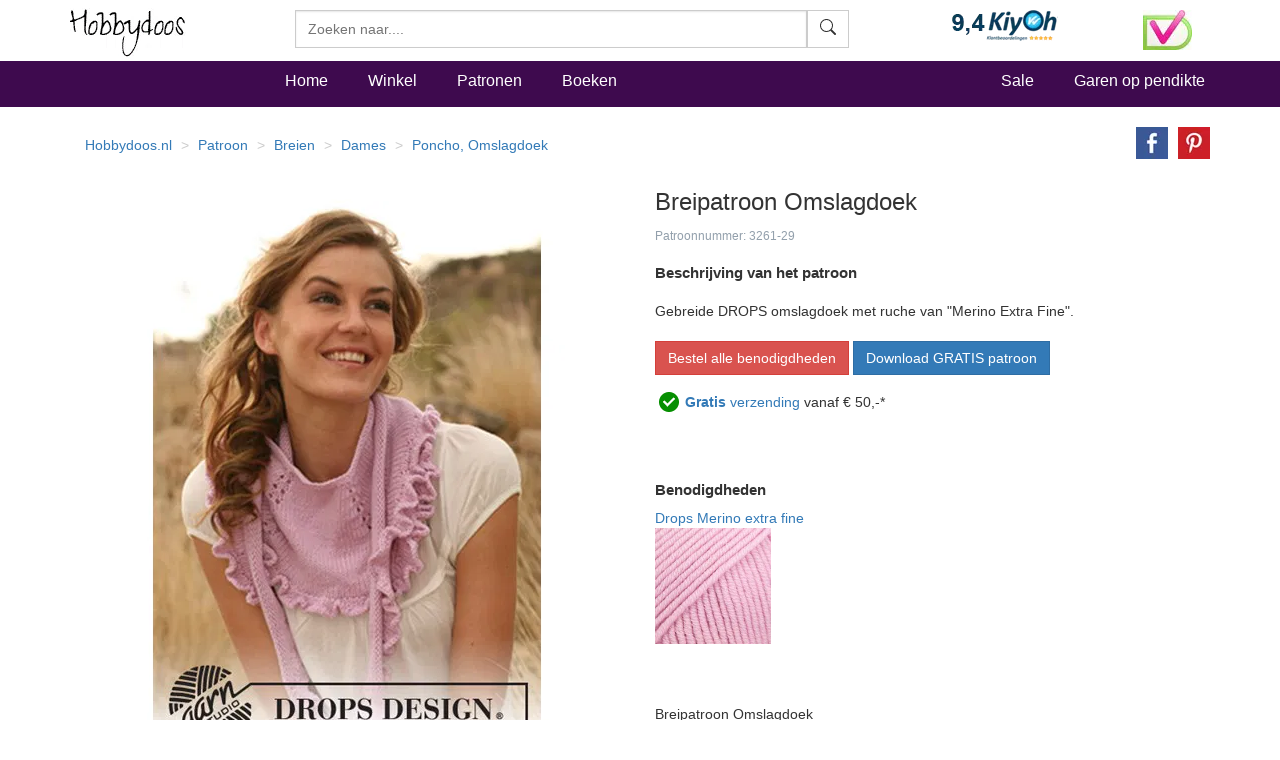

--- FILE ---
content_type: text/html
request_url: https://www.hobbydoos.nl/patroon/3261/omslagdoek
body_size: 13348
content:

<!DOCTYPE html>
<html lang="nl">
<head>
<link rel="preload" href="/fonts/glyphicons-halflings-regular.woff2" as="font" type="font/woff2" crossorigin="anonymous" />
<link rel="dns-prefetch" href="https://cdn6.hobbydoos.nl"><link rel="preconnect" href="https://cdn6.hobbydoos.nl" />
<meta charset="UTF-8">
<meta http-equiv="X-UA-Compatible" content="IE=edge"> 
<meta name="viewport" content="width=device-width, initial-scale=1">
<!-- Google Tag Manager -->
<script>(function(w,d,s,l,i){w[l]=w[l]||[];w[l].push({'gtm.start':
new Date().getTime(),event:'gtm.js'});var f=d.getElementsByTagName(s)[0],
j=d.createElement(s),dl=l!='dataLayer'?'&l='+l:'';j.async=true;j.src=
'https://www.googletagmanager.com/gtm.js?id='+i+dl;f.parentNode.insertBefore(j,f);
})(window,document,'script','dataLayer','GTM-5K22WF7');</script>
<!-- End Google Tag Manager -->
<style>
   .searchform{width:100% !important}.zoekveld{width:100%}.easy-autocomplete{position:relative;width:100% !important}.easy-autocomplete input{border-color:#ccc;border-style:solid;border-width:1px;box-shadow:0 1px 2px rgba(0,0,0,.1) inset;color:#555;float:none;padding:6px 12px;height:3.8rem;width:100%}.easy-autocomplete-container{left:0;position:absolute;width:100%;z-index:2}.easy-autocomplete-container ul{background:none repeat scroll 0 0 #fff;border-top:1px dotted #ccc;display:none;margin-top:0;padding-bottom:0;padding-left:0;position:relative;top:-1px}.easy-autocomplete{}html{font-family:sans-serif;-webkit-text-size-adjust:100%;-ms-text-size-adjust:100%}body{margin:0}nav,section{display:block}a{background-color:transparent}b,strong{font-weight:700}h1{margin:.67em 0;font-size:2em}small{font-size:80%}img{border:0}hr{height:0;-webkit-box-sizing:content-box;-moz-box-sizing:content-box;box-sizing:content-box}button,input{margin:0;font:inherit;color:inherit}button{overflow:visible}button{text-transform:none}button{-webkit-appearance:button}button::-moz-focus-inner,input::-moz-focus-inner{padding:0;border:0}input{line-height:normal}@font-face{font-family:'Glyphicons Halflings';src:url(https://www.hobbydoos.nl/fonts/glyphicons-halflings-regular.eot?);src:url(https://www.hobbydoos.nl/fonts/glyphicons-halflings-regular.eot?#iefix) format('embedded-opentype'),url(https://www.hobbydoos.nl/fonts/glyphicons-halflings-regular.woff2) format('woff2'),url(https://www.hobbydoos.nl/fonts/glyphicons-halflings-regular.woff) format('woff'),url(https://www.hobbydoos.nl/fonts/glyphicons-halflings-regular.ttf) format('truetype'),url(https://www.hobbydoos.nl/fonts/glyphicons-halflings-regular.svg#glyphicons_halflingsregular) format('svg')}.glyphicon{position:relative;top:1px;display:inline-block;font-family:'Glyphicons Halflings';font-style:normal;font-weight:400;line-height:1;-webkit-font-smoothing:antialiased;-moz-osx-font-smoothing:grayscale}.glyphicon-search:before{content:""}*{-webkit-box-sizing:border-box;-moz-box-sizing:border-box;box-sizing:border-box}:after,:before{-webkit-box-sizing:border-box;-moz-box-sizing:border-box;box-sizing:border-box}html{font-size:10px}body{font-family:"Helvetica Neue",Helvetica,Arial,sans-serif;font-size:14px;line-height:1.42857143;color:#333;background-color:#fff}button,input{font-family:inherit;font-size:inherit;line-height:inherit}a{color:#337ab7;text-decoration:none}img{vertical-align:middle}.img-responsive{display:block;max-width:100%;height:auto}hr{margin-top:20px;margin-bottom:20px;border:0;border-top:1px solid #eee}h1,h4,h5{font-family:inherit;font-weight:500;line-height:1.1;color:inherit}h1{margin-top:20px;margin-bottom:10px}h4,h5{margin-top:10px;margin-bottom:10px}h1{font-size:36px}h4{font-size:18px}h5{font-size:14px}p{margin:0 0 10px}small{font-size:85%}.text-right{text-align:right}.text-center{text-align:center}ol,ul{margin-top:0;margin-bottom:10px}.list-unstyled{padding-left:0;list-style:none}.list-inline{padding-left:0;margin-left:-5px;list-style:none}.list-inline>li{display:inline-block;padding-right:5px;padding-left:5px}.container{padding-right:15px;padding-left:15px;margin-right:auto;margin-left:auto}@media (min-width:768px){.container{width:750px}}@media (min-width:992px){.container{width:970px}}@media (min-width:1200px){.container{width:1170px}}.container-fluid{padding-right:15px;padding-left:15px;margin-right:auto;margin-left:auto}.row{margin-right:-15px;margin-left:-15px}.col-lg-3,.col-md-4,.col-md-8,.col-sm-10,.col-sm-2,.col-sm-3,.col-sm-4,.col-sm-6,.col-sm-7,.col-xs-12,.col-xs-4,.col-xs-5,.col-xs-6,.col-xs-7,.col-xs-8{position:relative;min-height:1px;padding-right:15px;padding-left:15px}.col-xs-12,.col-xs-4,.col-xs-5,.col-xs-6,.col-xs-7,.col-xs-8{float:left}.col-xs-12{width:100%}.col-xs-8{width:66.66666667%}.col-xs-7{width:58.33333333%}.col-xs-6{width:50%}.col-xs-5{width:41.66666667%}.col-xs-4{width:33.33333333%}@media (min-width:768px){.col-sm-10,.col-sm-2,.col-sm-3,.col-sm-4,.col-sm-6,.col-sm-7{float:left}.col-sm-10{width:83.33333333%}.col-sm-7{width:58.33333333%}.col-sm-6{width:50%}.col-sm-4{width:33.33333333%}.col-sm-3{width:25%}.col-sm-2{width:16.66666667%}.col-sm-pull-3{right:25%}.col-sm-push-7{left:58.33333333%}}@media (min-width:992px){.col-md-4,.col-md-8{float:left}.col-md-8{width:66.66666667%}.col-md-4{width:33.33333333%}}@media (min-width:1200px){.col-lg-3{float:left}.col-lg-3{width:25%}}label{display:inline-block;max-width:100%;margin-bottom:5px;font-weight:700}.btn{display:inline-block;padding:6px 12px;margin-bottom:0;font-size:14px;font-weight:400;line-height:1.42857143;text-align:center;white-space:nowrap;vertical-align:middle;-ms-touch-action:manipulation;touch-action:manipulation;background-image:none;border:1px solid transparent;border-radius:4px}.btn-default{color:#333;background-color:#fff;border-color:#ccc}.btn-primary{color:#fff;background-color:#337ab7;border-color:#2e6da4}.btn-danger{color:#fff;background-color:#d9534f;border-color:#d43f3a}.input-group{position:relative;display:table;border-collapse:separate}.input-group-btn{display:table-cell}.input-group-btn:not(:first-child):not(:last-child){border-radius:0}.input-group-btn{width:1%;white-space:nowrap;vertical-align:middle}.input-group-btn{position:relative;font-size:0;white-space:nowrap}.input-group-btn>.btn{position:relative}.nav{padding-left:0;margin-bottom:0;list-style:none}.nav>li{position:relative;display:block}.nav>li>a{position:relative;display:block;padding:10px 15px}.navbar{position:relative;min-height:50px;margin-bottom:20px;border:1px solid transparent}@media (min-width:768px){.navbar{border-radius:4px}}.navbar-fixed-top{position:fixed;right:0;left:0;z-index:1030}@media (min-width:768px){.navbar-fixed-top{border-radius:0}}.navbar-fixed-top{top:0;border-width:0 0 1px}.navbar-nav{margin:7.5px -15px}.navbar-nav>li>a{padding-top:10px;padding-bottom:10px;line-height:20px}@media (min-width:768px){.navbar-nav{float:left;margin:0}.navbar-nav>li{float:left}.navbar-nav>li>a{padding-top:15px;padding-bottom:15px}}.navbar-form{padding:10px 15px;margin-top:8px;margin-right:-15px;margin-bottom:8px;margin-left:-15px;border-top:1px solid transparent;border-bottom:1px solid transparent;-webkit-box-shadow:inset 0 1px 0 rgba(255,255,255,.1),0 1px 0 rgba(255,255,255,.1);box-shadow:inset 0 1px 0 rgba(255,255,255,.1),0 1px 0 rgba(255,255,255,.1)}@media (min-width:768px){.navbar-form .input-group{display:inline-table;vertical-align:middle}.navbar-form .input-group .input-group-btn{width:auto}}@media (min-width:768px){.navbar-form{width:auto;padding-top:0;padding-bottom:0;margin-right:0;margin-left:0;border:0;-webkit-box-shadow:none;box-shadow:none}}@media (min-width:768px){.navbar-right{float:right!important;margin-right:-15px}}.breadcrumb{padding:8px 15px;margin-bottom:20px;list-style:none;background-color:#f5f5f5;border-radius:4px}.breadcrumb>li{display:inline-block}.breadcrumb>li+li:before{padding:0 5px;color:#ccc;content:"/ "}.panel{margin-bottom:20px;background-color:#fff;border:1px solid transparent;border-radius:4px;-webkit-box-shadow:0 1px 1px rgba(0,0,0,.05);box-shadow:0 1px 1px rgba(0,0,0,.05)}.panel-body{padding:15px}.panel-heading{padding:10px 15px;border-bottom:1px solid transparent;border-top-left-radius:3px;border-top-right-radius:3px}.panel-default{border-color:#ddd}.panel-default>.panel-heading{color:#333;background-color:#f5f5f5;border-color:#ddd}.container-fluid:after,.container-fluid:before,.container:after,.container:before,.nav:after,.nav:before,.navbar:after,.navbar:before,.panel-body:after,.panel-body:before,.row:after,.row:before{display:table;content:" "}.container-fluid:after,.container:after,.nav:after,.navbar:after,.panel-body:after,.row:after{clear:both}.center-block{display:block;margin-right:auto;margin-left:auto}.pull-right{float:right!important}@-ms-viewport{width:device-width}@media (max-width:767px){.hidden-xs{display:none!important}}@media (min-width:768px) and (max-width:991px){.hidden-sm{display:none!important}}@media (min-width:992px) and (max-width:1199px){.hidden-md{display:none!important}}.searchfield{border-radius:0;height:3.8rem}.btn{border-radius:0}@media (max-width:767px){.navbar-fixed-top{position:relative;top:auto}body{margin:0}}@media (min-width:767px){.searchform{margin-top:10px}body{padding-top:50px}}.stayhorizontal li{float:left}.navbar-custom{margin-top:5px;background-color:#3e0a4e;color:#000;border-radius:0}.navbar-custom .navbar-nav>li>a{padding-left:20px;padding-right:20px;font-style:normal;font-weight:500;color:#fff;font-size:16px}.navbar-custom .navbar-nav>.active>a{color:#fff;background-color:transparent}.hdHeader{background-color:#fff;border-color:#e7e7e7}.hdHeader .brand{font-family:Zeyada,cursive;font-size:40px;color:#000;text-decoration:none}.hdCart{padding-top:10px}.hdHeader .hdCart a{font-style:normal;font-weight:500;color:#000;font-size:16px}h1{font-size:24px}.visuallyhidden{border:0;clip:rect(0 0 0 0);height:1px;margin:-1px;overflow:hidden;padding:0;position:absolute;width:1px}.footer a{color:#fff}.footer{margin-top:10px;margin-bottom:10px}.social-media li.facebook{background:url(/images/button/hd-facebook.png) no-repeat;height:20px}.social-media li.twitter{background:url(/images/button/hd-twitter.png) no-repeat;height:20px}.social-media li.pinterest{background:url(/images/button/hd-pinterest.png) no-repeat;height:20px}.social-media li a{padding:0 0 0 40px}.social-media li{margin-bottom:10PX}.footer .blacklinks a{color:#000}@charset "UTF-8";.breadHD{background-color:#fff}.dotted{border:1px dashed #e1e1e1;padding:2px;margin-bottom:5px;height:440px;overflow:hidden}.dotted .artimage{height:320px;background:url(https://cdn6.hobbydoos.nl/loader.gif) no-repeat}.prijs{padding:5px;font-weight:700;font-size:1.6rem}.omschrijving{height:55px;padding:5px;overflow:hidden;text-decoration:none}.breadHD{height:20px}.breadcrumb>li+li:before{color:#ccc;content:"> ";padding:0 5px}.noradiusHD{border-radius:0}.footer a{color:#fff}.footer{margin-top:10px;margin-bottom:10px}.social-media li.facebook{background:url('/images/button/hd-facebook.png') no-repeat 0 0;height:20px}.social-media li.twitter{background:url('/images/button/hd-twitter.png') no-repeat 0 0;height:20px}.social-media li.pinterest{background:url('/images/button/hd-pinterest.png') no-repeat 0 0;height:20px}.social-media li a{padding:0 0 0 40px}.social-media li{margin-bottom:10PX}.footer .blacklinks a{color:#000}.breadHD{background-color:#fff;height:20px}.breadcrumb>li+li:before{color:#ccc;content:"> ";padding:0 5px}.layer{clear:both;width:100%;height:auto;padding:10px;display:block}.layer>section{clear:both;width:100%;height:auto;margin:0 auto;display:block}.third{width:100px;margin:0 4px 0 0;display:inline-block}.plan-tier{background:#fff;vertical-align:baseline;border-radius:3px;-moz-border-radius:3px;overflow:hidden}.lift{position:relative}.plan-tier h4{padding:18px 0 15px;margin:0 0 30px;background:#c794c8;color:#fff;text-align:center}.plan-tier h5{text-align:center}.mbutton{font-weight:bold;padding:18px 0 15px;margin:0 0 30px;background:#ff6a00;color:#fff;text-align:center;-moz-border-radius:15px;-webkit-border-radius:15px}.plan-tier .plan-price{font-size:large;font-weight:300}.plan-tier .early-adopter-price{color:#0091e5}p:first-of-type{margin-top:0}small{color:rgba(39,65,90,.5);font-size:1em;line-height:1.5em}.layer{padding-top:0;padding-bottom:0}ul.share-buttons{list-style:none;padding:0}ul.share-buttons li{display:inline}ul.share-buttons img{width:32px;margin-left:10px}.kenmerken ul{list-style:none;padding-left:0}.patroontekst{margin-top:20px;margin-bottom:20px}.buttonrij{margin-bottom:10px}.gratisverzending{display:none;width:60%}.margintop40{margin-top:40px}.margintop20{margin-top:20px}@font-face{font-family:'Zeyada';font-style:normal;font-weight:400;font-display:swap;src:url(https://fonts.gstatic.com/s/zeyada/v10/11hAGpPTxVPUbgZzM2yp.ttf) format('truetype')}
</style>
<title>Breipatroon Omslagdoek</title><meta name="description" content="Gebreide DROPS omslagdoek met ruche van Merino Extra Fine." /><link href="https://www.hobbydoos.nl/patroon/3261/omslagdoek" rel="canonical" /><meta property="og:url" content="https://www.hobbydoos.nl/patroon/3261/omslagdoek"/><meta property="og:image" content="https://cdn6.hobbydoos.nl/images/patroon/1/1021/637655696524365234.jpg"/><meta property="og:title" content="Breipatroon Omslagdoek"/><meta property="og:description" content="Gebreide DROPS omslagdoek met ruche van Merino Extra Fine. "/><meta property="fb:app_id" content="769226466591626"/><meta property="og:site_name" content="Hobbydoos.nl"/></head><body>
<!-- Google Tag Manager (noscript) -->
<noscript><iframe src="https://www.googletagmanager.com/ns.html?id=GTM-5K22WF7"
height="0" width="0" style="display:none;visibility:hidden"></iframe></noscript>
<!-- End Google Tag Manager (noscript) -->
<nav class="navbar navbar-fixed-top hdHeader" >
    <div class="container">
  <div class="row">
    <div class="col-sm-2 col-xs-6">
     <a rel="home" href="https://www.hobbydoos.nl"><img class="img-responsive" src="https://cdn6.hobbydoos.nl/images/hobbydooslogo.gif?height=90&width=116" width="116" height="60" alt="Hobbydoos" /></a>
    </div>
    <div class="col-sm-3 col-sm-push-7 col-xs-6 hdCart">
<div class="row"><div class="col-xs-8"><img src="https://cdn6.hobbydoos.nl/images/kiyoh1.png?width=110&height=40" class="img-responsive" width="110" height="40" alt="Kiyoh"/></div><div class="col-xs-4"><img src="https://cdn6.hobbydoos.nl/images/wsk_pt2_groot.jpg?width=49&height=40" class="img-responsive" width="49" height="40" alt="Klantenservice"/></div></div>
     </div>
     <div class="col-sm-7 col-sm-pull-3 col-xs-12">
     <form class="navbar-form collapsed navbar-right searchform"  action="/winkel/search_new.asp" method="post" >
       <div class="input-group zoekveld" role="search">
        <div class="easy-autocomplete eac-square eac-description"><input id="provider-remote" placeholder="Zoeken naar...." name="search" autocomplete="off"><div class="easy-autocomplete-container" id="eac-container-example-heroes"><ul style="display: none;"></ul></div></div>
        <div class="input-group-btn">
          <button class="btn btn-default searchfield" type="submit" name="zoeken" value="zoeken"><svg xmlns="http://www.w3.org/2000/svg" width="16" height="16" fill="currentColor" class="bi bi-search" viewBox="0 0 16 16">
  <path d="M11.742 10.344a6.5 6.5 0 1 0-1.397 1.398h-.001c.03.04.062.078.098.115l3.85 3.85a1 1 0 0 0 1.415-1.414l-3.85-3.85a1.007 1.007 0 0 0-.115-.1zM12 6.5a5.5 5.5 0 1 1-11 0 5.5 5.5 0 0 1 11 0z"/>
</svg></button>
        </div>
	  <label for="srch-term" class="visuallyhidden">Zoeken</label>
       </div>
      </form>
     </div>
   </div>
  </div>
</nav>
<nav class="navbar navbar-custom">
 <div class="container">
  <div class="row">
   <div class="col-sm-2 hidden-xs  hidden-md"></div>
    <div class="col-xs-12 col-sm-10">
       <ul class="nav navbar-nav stayhorizontal" >
          <li class="active hidden-xs" ><a href="/">Home</a></li>
          <li><a href="/winkel/">Winkel</a></li>
          <li><a href="/patroon/">Patronen</a></li>
          <li><a href="/boeken/">Boeken</a></li>
       </ul>
       <ul class="nav navbar-nav navbar-right hidden-xs hidden-sm">
        <li><a href="/sale">Sale</a></li>
        <li><a href="/winkel/garengroep/selectie.asp">Garen op pendikte</a></li>

       </ul>
     </div>
   </div>
 </div>
       
</nav>
<div class="container">
 <div class="row">
<div class="col-xs-12"><div class="row"><div class="col-xs-12 col-sm-10"><ol itemscope itemtype="https://schema.org/BreadcrumbList" class="breadcrumb breadHD"><li><a href="https://www.hobbydoos.nl">Hobbydoos.nl</a></li><li itemprop="itemListElement" itemscope  itemtype="https://schema.org/ListItem"><a itemtype="http://schema.org/Thing" itemid="https://www.hobbydoos.nl/patroon/" itemprop="item"  href="https://www.hobbydoos.nl/patroon/"><span itemprop="name">Patroon</span></a><meta itemprop="position" content="1" /></li><li itemprop="itemListElement" itemscope  itemtype="https://schema.org/ListItem"  class="hidden-xs" ><a itemscope itemtype="https://schema.org/WebPage" itemid="https://www.hobbydoos.nl/patroon/techniek/1002/breien" itemprop="item" href="https://www.hobbydoos.nl/patroon/techniek/1002/breien"><span itemprop="name">Breien</span></a><meta itemprop="position" content="2" /></li><li itemprop="itemListElement" itemscope  itemtype="https://schema.org/ListItem"  class="hidden-xs" ><a itemscope itemtype="https://schema.org/WebPage" itemid="https://www.hobbydoos.nl/patroon/doelgroep/1012/dames" itemprop="item" href="https://www.hobbydoos.nl/patroon/doelgroep/1012/dames"><span itemprop="name">Dames</span></a><meta itemprop="position" content="3" /></li><li itemprop="itemListElement" itemscope  itemtype="https://schema.org/ListItem"  class="hidden-xs" ><a itemscope itemtype="https://schema.org/WebPage" itemid="https://www.hobbydoos.nl/patroon/patroon/1069/poncho-omslagdoek" itemprop="item" href="https://www.hobbydoos.nl/patroon/patroon/1069/poncho-omslagdoek"><span itemprop="name">Poncho, Omslagdoek</span></a><meta itemprop="position" content="4" /></li></ol></div><div class="col-xs-12 col-sm-2"><div class="row"><div class="col-xs-12 text-right"><ul class="share-buttons"><li><a href="https://www.facebook.com/sharer/sharer.php?u=https://www.hobbydoos.nl/patroon/3261/omslagdoek&amp;t=" title="Breipatroon+Omslagdoek" target="_blank" onclick="window.open('https://www.facebook.com/sharer/sharer.php?u=' + encodeURIComponent(document.URL) + '&amp;t=' + encodeURIComponent(document.URL)); return false;"><img alt="Share op Facebook" src="https://cdn6.hobbydoos.nl/images/facebook.png?width=32&height=32" width="32" height="32"></a></li><li><a href="https://pinterest.com/pin/create/button/?url=https://www.hobbydoos.nl/patroon/3261/omslagdoek&amp;description=&amp;media=https://cdn6.hobbydoos.nl/images/patroon/1/1021/637655696524365234.jpg" target="_blank" title="Pin it"><img alt="Pin it" src="https://cdn6.hobbydoos.nl/images/pinterest.png?width=32&height=32" width="32" height="32"></a></li></ul></div></div></div></div><div class="row"><div class="col-xs-12 col-sm-6 text-center"><div class="col-xs-12" style="margin-bottom:20px;"><a href="https://cdn6.hobbydoos.nl/images/patroon/1/1021/637655696524365234.jpg" data-caption="Omslagdoek" data-fancybox="gallery"  rel="nofollow"><img class="img-responsive center-block"  src="https://cdn6.hobbydoos.nl/images/patroon/1/1021/637655696524365234.jpg?width=525&height=600"  alt="Breipatroon Omslagdoek" /></a></div><div class="col-xs-4 col-md-3"><a href="https://cdn6.hobbydoos.nl/images/patroon/1/7533/637655696524433594.jpg" data-caption="Omslagdoek" data-fancybox="gallery"  rel="nofollow"><img  src="https://cdn6.hobbydoos.nl/images/patroon/1/7533/637655696524433594.jpg?width=100&height=150" width="100" height="150" alt="Breipatroon Omslagdoek van andere kant" /><br />vergroten</a></div></div><div class="col-xs-12 col-sm-6"><h1>Breipatroon Omslagdoek</h1><small>Patroonnummer: 3261-29</small><h2>Beschrijving van het patroon</h2><div class="patroontekst"><div class="patroontitle">Gebreide DROPS omslagdoek met ruche van &quot;Merino Extra Fine&quot;. </div></div><div class="buttonsrij"><a href="/winkel/patroonmaak.aspx?hbpatroonid=3261" class="btn btn-danger btn-normal buttonrij">Bestel alle benodigdheden</a><a class="btn btn-primary btn-normal buttonrij" target="_blank" href="http://www.garnstudio.com/pattern.php?id=4936&cid=7&sid=503">Download GRATIS patroon</a> <br /></div><img src="https://cdn6.hobbydoos.nl/images/vinkje.png" width="30" height="37" alt="Gratis Verzending"><a href="#gratisverzending" data-fancybox="gratisverzending"><b>Gratis</b> verzending</a> vanaf &euro; 50,-*<div id="gratisverzending" class="gratisverzending"><p>Gratis verzending vanaf &euro; 50,-</p><p>De verzending is gratis voor bestellingen vanaf 50.- verzonden aan een Nederlands of Belgisch adres. </p></div><br/><br/><div class="margintop40"><h2>Benodigdheden</h2><div><a class=bluelink href="/winkel/producten/merino-extra-fine-01-naturel.asp">Drops Merino extra fine</a><div class="row"><div class="col-xs-4 col-md-3"><img class="img-responsive" title="DROPS Merino extra fine 16 licht roze" alt="DROPS Merino extra fine 16 licht roze" src="https://cdn6.hobbydoos.nl/images/bestellen/12235.jpg?height=200&width=200" height="200" width="200" /></div></div></div></div><div class="margintop20"></div><div class="kenmerken"><ul></ul><br /><br />Breipatroon Omslagdoek</div></div><div class="col-xs-12 col-sm-6 pull-right margintop20"><section class="layer plans"><section>  <section class="third lift plan-tier" onclick="btnclick(3261,0);"><h4>Garen</h4><h5><span class="plan-price">&euro; 9</span></h5><p class="early-adopter-price">Indicatie Garenprijs**</p><div class="mbutton">Kies</div><br></section></section></section></div><div class="row"><div class="col-xs-12"><strong>Advies</strong> : Wij adviseren garens te bestellen voor 1 maat groter. Breiwerk is nooit op de millimeter nauwkeurig door verschil in breien per persoon. Het versturen van een bolletje wol is door het pakkettarief relatief duur en bij het verschil in verfbad kan kleurverschil in het werkstuk ontstaan.<br/> <strong>Garenprijs**</strong> : Omdat we met diverse kortingen werken hebben we onze prijzen afgerond naar hele euro's. Zie de winkelwagen voor de definitieve prijs.<br/><br/></div></div><div></div><h2>Gerelateerde producten</h2><div class="row"><div class="col-xs-6 col-sm-4 col-lg-3"><div class="dotted"><div class="artimage text-center"><a href="/patroon/11303/omslagdoek-in-ribbelsteek"><img class="img-responsive lazyload" data-src="https://cdn6.hobbydoos.nl/images/patroon/1/5066/637655701831552734.jpg?height=300&width=220" width="220" height="300" alt="Omslagdoek in ribbelsteek"></a></div><div class="omschrijving"><a href="/patroon/11303/omslagdoek-in-ribbelsteek">Omslagdoek in ribbelsteek</a></div><div class="prijs"><div class="row"><div class="col-xs-7"></div><div class="col-xs-5"><a href="/patroon/11303/omslagdoek-in-ribbelsteek" class="btn btn-default pull-right noradiusHD">Meer info</a></div></div></div></div></div><div class="col-xs-6 col-sm-4 col-lg-3"><div class="dotted"><div class="artimage text-center"><a href="/patroon/3758/sjaal-en-muts"><img class="img-responsive lazyload" data-src="https://cdn6.hobbydoos.nl/images/patroon/1/4327/637655696974785156.jpg?height=300&width=220" width="220" height="300" alt="Sjaal en muts"></a></div><div class="omschrijving"><a href="/patroon/3758/sjaal-en-muts">Sjaal en muts</a></div><div class="prijs"><div class="row"><div class="col-xs-7"></div><div class="col-xs-5"><a href="/patroon/3758/sjaal-en-muts" class="btn btn-default pull-right noradiusHD">Meer info</a></div></div></div></div></div><div class="col-xs-6 col-sm-4 col-lg-3"><div class="dotted"><div class="artimage text-center"><a href="/patroon/33652/poncho-met-v-hals"><img class="img-responsive lazyload" data-src="https://cdn6.hobbydoos.nl/images/patroon/1/3313/638944102754834969.jpg?height=300&width=220" width="220" height="300" alt="Poncho met V-hals"></a></div><div class="omschrijving"><a href="/patroon/33652/poncho-met-v-hals">Poncho met V-hals</a></div><div class="prijs"><div class="row"><div class="col-xs-7"></div><div class="col-xs-5"><a href="/patroon/33652/poncho-met-v-hals" class="btn btn-default pull-right noradiusHD">Meer info</a></div></div></div></div></div><div class="col-xs-6 col-sm-4 col-lg-3"><div class="dotted"><div class="artimage text-center"><a href="/patroon/32058/damesponcho-jenna-met-col"><img class="img-responsive lazyload" data-src="https://cdn6.hobbydoos.nl/images/patroon/1/7473/638657229199103022.jpg?height=300&width=220" width="220" height="300" alt="Damesponcho Jenna met col"></a></div><div class="omschrijving"><a href="/patroon/32058/damesponcho-jenna-met-col">Damesponcho Jenna met col</a></div><div class="prijs"><div class="row"><div class="col-xs-7"></div><div class="col-xs-5"><a href="/patroon/32058/damesponcho-jenna-met-col" class="btn btn-default pull-right noradiusHD">Meer info</a></div></div></div></div></div><div class="col-xs-6 col-sm-4 col-lg-3"><div class="dotted"><div class="artimage text-center"><a href="/patroon/33118/punt-sjaal-in-kantpatroon"><img class="img-responsive lazyload" data-src="https://cdn6.hobbydoos.nl/images/patroon/1/5799/638876516181955916.jpg?height=300&width=220" width="220" height="300" alt="Punt sjaal in kantpatroon"></a></div><div class="omschrijving"><a href="/patroon/33118/punt-sjaal-in-kantpatroon">Punt sjaal in kantpatroon</a></div><div class="prijs"><div class="row"><div class="col-xs-7"></div><div class="col-xs-5"><a href="/patroon/33118/punt-sjaal-in-kantpatroon" class="btn btn-default pull-right noradiusHD">Meer info</a></div></div></div></div></div><div class="col-xs-6 col-sm-4 col-lg-3"><div class="dotted"><div class="artimage text-center"><a href="/patroon/18834/omslagdoek"><img class="img-responsive lazyload" data-src="https://cdn6.hobbydoos.nl/images/patroon/1/3916/637655705212929687.jpg?height=300&width=220" width="220" height="300" alt="Omslagdoek"></a></div><div class="omschrijving"><a href="/patroon/18834/omslagdoek">Omslagdoek</a></div><div class="prijs"><div class="row"><div class="col-xs-7"></div><div class="col-xs-5"><a href="/patroon/18834/omslagdoek" class="btn btn-default pull-right noradiusHD">Meer info</a></div></div></div></div></div><div class="col-xs-6 col-sm-4 col-lg-3"><div class="dotted"><div class="artimage text-center"><a href="/patroon/33784/kanten-sjaal"><img class="img-responsive lazyload" data-src="https://cdn6.hobbydoos.nl/images/patroon/1/1685/638969765365296351.jpg?height=300&width=220" width="220" height="300" alt="Kanten sjaal"></a></div><div class="omschrijving"><a href="/patroon/33784/kanten-sjaal">Kanten sjaal</a></div><div class="prijs"><div class="row"><div class="col-xs-7"></div><div class="col-xs-5"><a href="/patroon/33784/kanten-sjaal" class="btn btn-default pull-right noradiusHD">Meer info</a></div></div></div></div></div><div class="col-xs-6 col-sm-4 col-lg-3"><div class="dotted"><div class="artimage text-center"><a href="/patroon/33086/schouderdoek-in-bobbelpatroon"><img class="img-responsive lazyload" data-src="https://cdn6.hobbydoos.nl/images/patroon/1/3565/638876515954099794.jpg?height=300&width=220" width="220" height="300" alt="Schouderdoek in bobbelpatroon"></a></div><div class="omschrijving"><a href="/patroon/33086/schouderdoek-in-bobbelpatroon">Schouderdoek in bobbelpatroon</a></div><div class="prijs"><div class="row"><div class="col-xs-7"></div><div class="col-xs-5"><a href="/patroon/33086/schouderdoek-in-bobbelpatroon" class="btn btn-default pull-right noradiusHD">Meer info</a></div></div></div></div></div><div class="col-xs-6 col-sm-4 col-lg-3"><div class="dotted"><div class="artimage text-center"><a href="/patroon/33788/rechte-wijde-poncho"><img class="img-responsive lazyload" data-src="https://cdn6.hobbydoos.nl/images/patroon/1/6171/638969780716067789.jpg?height=300&width=220" width="220" height="300" alt="Rechte wijde poncho"></a></div><div class="omschrijving"><a href="/patroon/33788/rechte-wijde-poncho">Rechte wijde poncho</a></div><div class="prijs"><div class="row"><div class="col-xs-7"></div><div class="col-xs-5"><a href="/patroon/33788/rechte-wijde-poncho" class="btn btn-default pull-right noradiusHD">Meer info</a></div></div></div></div></div><div class="col-xs-6 col-sm-4 col-lg-3"><div class="dotted"><div class="artimage text-center"><a href="/patroon/32966/rechte-omslagdoek"><img class="img-responsive lazyload" data-src="https://cdn6.hobbydoos.nl/images/patroon/1/3999/638845408311233902.jpg?height=300&width=220" width="220" height="300" alt="Rechte omslagdoek"></a></div><div class="omschrijving"><a href="/patroon/32966/rechte-omslagdoek">Rechte omslagdoek</a></div><div class="prijs"><div class="row"><div class="col-xs-7"></div><div class="col-xs-5"><a href="/patroon/32966/rechte-omslagdoek" class="btn btn-default pull-right noradiusHD">Meer info</a></div></div></div></div></div><div class="col-xs-6 col-sm-4 col-lg-3"><div class="dotted"><div class="artimage text-center"><a href="/patroon/18827/omslagdoek"><img class="img-responsive lazyload" data-src="https://cdn6.hobbydoos.nl/images/patroon/1/8455/637655705212128906.jpg?height=300&width=220" width="220" height="300" alt="Omslagdoek"></a></div><div class="omschrijving"><a href="/patroon/18827/omslagdoek">Omslagdoek</a></div><div class="prijs"><div class="row"><div class="col-xs-7"></div><div class="col-xs-5"><a href="/patroon/18827/omslagdoek" class="btn btn-default pull-right noradiusHD">Meer info</a></div></div></div></div></div><div class="col-xs-6 col-sm-4 col-lg-3"><div class="dotted"><div class="artimage text-center"><a href="/patroon/20504/dames-sjaal"><img class="img-responsive lazyload" data-src="https://cdn6.hobbydoos.nl/images/patroon/1/5420/637655705818925781.jpg?height=300&width=220" width="220" height="300" alt="Dames sjaal"></a></div><div class="omschrijving"><a href="/patroon/20504/dames-sjaal">Dames sjaal</a></div><div class="prijs"><div class="row"><div class="col-xs-7"></div><div class="col-xs-5"><a href="/patroon/20504/dames-sjaal" class="btn btn-default pull-right noradiusHD">Meer info</a></div></div></div></div></div><div class="col-xs-6 col-sm-4 col-lg-3"><div class="dotted"><div class="artimage text-center"><a href="/patroon/33063/omslagdoek-gillian"><img class="img-responsive lazyload" data-src="https://cdn6.hobbydoos.nl/images/patroon/1/9158/638876515796579386.jpg?height=300&width=220" width="220" height="300" alt="Omslagdoek Gillian"></a></div><div class="omschrijving"><a href="/patroon/33063/omslagdoek-gillian">Omslagdoek Gillian</a></div><div class="prijs"><div class="row"><div class="col-xs-7"></div><div class="col-xs-5"><a href="/patroon/33063/omslagdoek-gillian" class="btn btn-default pull-right noradiusHD">Meer info</a></div></div></div></div></div><div class="col-xs-6 col-sm-4 col-lg-3"><div class="dotted"><div class="artimage text-center"><a href="/patroon/13644/omslagdoek"><img class="img-responsive lazyload" data-src="https://cdn6.hobbydoos.nl/images/patroon/1/5766/637655702585869141.jpg?height=300&width=220" width="220" height="300" alt="Omslagdoek"></a></div><div class="omschrijving"><a href="/patroon/13644/omslagdoek">Omslagdoek</a></div><div class="prijs"><div class="row"><div class="col-xs-7"></div><div class="col-xs-5"><a href="/patroon/13644/omslagdoek" class="btn btn-default pull-right noradiusHD">Meer info</a></div></div></div></div></div><div class="col-xs-6 col-sm-4 col-lg-3"><div class="dotted"><div class="artimage text-center"><a href="/patroon/21987/stola"><img class="img-responsive lazyload" data-src="https://cdn6.hobbydoos.nl/images/patroon/1/1337/637655706783837891.jpg?height=300&width=220" width="220" height="300" alt="Stola"></a></div><div class="omschrijving"><a href="/patroon/21987/stola">Stola</a></div><div class="prijs"><div class="row"><div class="col-xs-7"></div><div class="col-xs-5"><a href="/patroon/21987/stola" class="btn btn-default pull-right noradiusHD">Meer info</a></div></div></div></div></div><div class="col-xs-6 col-sm-4 col-lg-3"><div class="dotted"><div class="artimage text-center"><a href="/patroon/31476/wijde-en-korte-trui"><img class="img-responsive lazyload" data-src="https://cdn6.hobbydoos.nl/images/patroon/1/9181/638563065231092346.jpg?height=300&width=220" width="220" height="300" alt="Wijde en korte trui"></a></div><div class="omschrijving"><a href="/patroon/31476/wijde-en-korte-trui">Wijde en korte trui</a></div><div class="prijs"><div class="row"><div class="col-xs-7"></div><div class="col-xs-5"><a href="/patroon/31476/wijde-en-korte-trui" class="btn btn-default pull-right noradiusHD">Meer info</a></div></div></div></div></div><div class="col-xs-6 col-sm-4 col-lg-3"><div class="dotted"><div class="artimage text-center"><a href="/patroon/33102/puncho-met-halssplit"><img class="img-responsive lazyload" data-src="https://cdn6.hobbydoos.nl/images/patroon/1/4294/638876516070105595.jpg?height=300&width=220" width="220" height="300" alt="Puncho met halssplit"></a></div><div class="omschrijving"><a href="/patroon/33102/puncho-met-halssplit">Puncho met halssplit</a></div><div class="prijs"><div class="row"><div class="col-xs-7"></div><div class="col-xs-5"><a href="/patroon/33102/puncho-met-halssplit" class="btn btn-default pull-right noradiusHD">Meer info</a></div></div></div></div></div><div class="col-xs-6 col-sm-4 col-lg-3"><div class="dotted"><div class="artimage text-center"><a href="/patroon/27944/driehoekige-stola"><img class="img-responsive lazyload" data-src="https://cdn6.hobbydoos.nl/images/patroon/1/8870/638084273998366178.jpg?height=300&width=220" width="220" height="300" alt="Driehoekige stola"></a></div><div class="omschrijving"><a href="/patroon/27944/driehoekige-stola">Driehoekige stola</a></div><div class="prijs"><div class="row"><div class="col-xs-7"></div><div class="col-xs-5"><a href="/patroon/27944/driehoekige-stola" class="btn btn-default pull-right noradiusHD">Meer info</a></div></div></div></div></div><div class="col-xs-6 col-sm-4 col-lg-3"><div class="dotted"><div class="artimage text-center"><a href="/patroon/27953/grote-omslagdoek"><img class="img-responsive lazyload" data-src="https://cdn6.hobbydoos.nl/images/patroon/1/4121/638085154211535984.jpg?height=300&width=220" width="220" height="300" alt="Grote omslagdoek"></a></div><div class="omschrijving"><a href="/patroon/27953/grote-omslagdoek">Grote omslagdoek</a></div><div class="prijs"><div class="row"><div class="col-xs-7"></div><div class="col-xs-5"><a href="/patroon/27953/grote-omslagdoek" class="btn btn-default pull-right noradiusHD">Meer info</a></div></div></div></div></div><div class="col-xs-6 col-sm-4 col-lg-3"><div class="dotted"><div class="artimage text-center"><a href="/patroon/28328/rechthoekige-omslagdoek-in-kantpatroon"><img class="img-responsive lazyload" data-src="https://cdn6.hobbydoos.nl/images/patroon/1/8268/638124122739319189.jpg?height=300&width=220" width="220" height="300" alt="Rechthoekige omslagdoek in kantpatroon"></a></div><div class="omschrijving"><a href="/patroon/28328/rechthoekige-omslagdoek-in-kantpatroon">Rechthoekige omslagdoek in kantpatroon</a></div><div class="prijs"><div class="row"><div class="col-xs-7"></div><div class="col-xs-5"><a href="/patroon/28328/rechthoekige-omslagdoek-in-kantpatroon" class="btn btn-default pull-right noradiusHD">Meer info</a></div></div></div></div></div><div class="col-xs-6 col-sm-4 col-lg-3"><div class="dotted"><div class="artimage text-center"><a href="/patroon/10330/omslagdoek"><img class="img-responsive lazyload" data-src="https://cdn6.hobbydoos.nl/images/patroon/1/4130/637655699108125000.jpg?height=300&width=220" width="220" height="300" alt="Omslagdoek"></a></div><div class="omschrijving"><a href="/patroon/10330/omslagdoek">Omslagdoek</a></div><div class="prijs"><div class="row"><div class="col-xs-7"></div><div class="col-xs-5"><a href="/patroon/10330/omslagdoek" class="btn btn-default pull-right noradiusHD">Meer info</a></div></div></div></div></div><div class="col-xs-6 col-sm-4 col-lg-3"><div class="dotted"><div class="artimage text-center"><a href="/patroon/22631/dekenomslagdoek"><img class="img-responsive lazyload" data-src="https://cdn6.hobbydoos.nl/images/patroon/1/3170/637655707564345703.jpg?height=300&width=220" width="220" height="300" alt="Deken/omslagdoek"></a></div><div class="omschrijving"><a href="/patroon/22631/dekenomslagdoek">Deken/omslagdoek</a></div><div class="prijs"><div class="row"><div class="col-xs-7"></div><div class="col-xs-5"><a href="/patroon/22631/dekenomslagdoek" class="btn btn-default pull-right noradiusHD">Meer info</a></div></div></div></div></div><div class="col-xs-6 col-sm-4 col-lg-3"><div class="dotted"><div class="artimage text-center"><a href="/patroon/27511/omslagdoek-met-verschillende-inbreipatronen"><img class="img-responsive lazyload" data-src="https://cdn6.hobbydoos.nl/images/patroon/1/1433/637994528760104554.jpg?height=300&width=220" width="220" height="300" alt="Omslagdoek met verschillende inbreipatronen"></a></div><div class="omschrijving"><a href="/patroon/27511/omslagdoek-met-verschillende-inbreipatronen">Omslagdoek met verschillende inbreipatronen</a></div><div class="prijs"><div class="row"><div class="col-xs-7"></div><div class="col-xs-5"><a href="/patroon/27511/omslagdoek-met-verschillende-inbreipatronen" class="btn btn-default pull-right noradiusHD">Meer info</a></div></div></div></div></div><div class="col-xs-6 col-sm-4 col-lg-3"><div class="dotted"><div class="artimage text-center"><a href="/patroon/27942/grote-omslagdoek"><img class="img-responsive lazyload" data-src="https://cdn6.hobbydoos.nl/images/patroon/1/5662/638084262596751087.jpg?height=300&width=220" width="220" height="300" alt="Grote omslagdoek"></a></div><div class="omschrijving"><a href="/patroon/27942/grote-omslagdoek">Grote omslagdoek</a></div><div class="prijs"><div class="row"><div class="col-xs-7"></div><div class="col-xs-5"><a href="/patroon/27942/grote-omslagdoek" class="btn btn-default pull-right noradiusHD">Meer info</a></div></div></div></div></div><div class="col-xs-6 col-sm-4 col-lg-3"><div class="dotted"><div class="artimage text-center"><a href="/patroon/1759/omslagdoek-van-domino-vierkantjes"><img class="img-responsive lazyload" data-src="https://cdn6.hobbydoos.nl/images/patroon/1/7573/637655694343896484.jpg?height=300&width=220" width="220" height="300" alt="Omslagdoek van domino vierkantjes."></a></div><div class="omschrijving"><a href="/patroon/1759/omslagdoek-van-domino-vierkantjes">Omslagdoek van domino vierkantjes.</a></div><div class="prijs"><div class="row"><div class="col-xs-7"></div><div class="col-xs-5"><a href="/patroon/1759/omslagdoek-van-domino-vierkantjes" class="btn btn-default pull-right noradiusHD">Meer info</a></div></div></div></div></div><div class="col-xs-6 col-sm-4 col-lg-3"><div class="dotted"><div class="artimage text-center"><a href="/patroon/11283/gebreide-omslagdoek"><img class="img-responsive lazyload" data-src="https://cdn6.hobbydoos.nl/images/patroon/1/9678/637655701828691406.jpg?height=300&width=220" width="220" height="300" alt="Gebreide omslagdoek"></a></div><div class="omschrijving"><a href="/patroon/11283/gebreide-omslagdoek">Gebreide omslagdoek</a></div><div class="prijs"><div class="row"><div class="col-xs-7"></div><div class="col-xs-5"><a href="/patroon/11283/gebreide-omslagdoek" class="btn btn-default pull-right noradiusHD">Meer info</a></div></div></div></div></div><div class="col-xs-6 col-sm-4 col-lg-3"><div class="dotted"><div class="artimage text-center"><a href="/patroon/13680/poncho-met-col"><img class="img-responsive lazyload" data-src="https://cdn6.hobbydoos.nl/images/patroon/1/9790/637655702593164062.jpg?height=300&width=220" width="220" height="300" alt="Poncho met col"></a></div><div class="omschrijving"><a href="/patroon/13680/poncho-met-col">Poncho met col</a></div><div class="prijs"><div class="row"><div class="col-xs-7"></div><div class="col-xs-5"><a href="/patroon/13680/poncho-met-col" class="btn btn-default pull-right noradiusHD">Meer info</a></div></div></div></div></div><div class="col-xs-6 col-sm-4 col-lg-3"><div class="dotted"><div class="artimage text-center"><a href="/patroon/33200/omslagdoek-met-gerimpelde-rand"><img class="img-responsive lazyload" data-src="https://cdn6.hobbydoos.nl/images/patroon/1/4074/638878411207726582.jpg?height=300&width=220" width="220" height="300" alt="Omslagdoek met gerimpelde rand"></a></div><div class="omschrijving"><a href="/patroon/33200/omslagdoek-met-gerimpelde-rand">Omslagdoek met gerimpelde rand</a></div><div class="prijs"><div class="row"><div class="col-xs-7"></div><div class="col-xs-5"><a href="/patroon/33200/omslagdoek-met-gerimpelde-rand" class="btn btn-default pull-right noradiusHD">Meer info</a></div></div></div></div></div><div class="col-xs-6 col-sm-4 col-lg-3"><div class="dotted"><div class="artimage text-center"><a href="/patroon/33212/brede-sjaal-in-kabelpatroon"><img class="img-responsive lazyload" data-src="https://cdn6.hobbydoos.nl/images/patroon/1/9466/638878413752516431.jpg?height=300&width=220" width="220" height="300" alt="Brede sjaal in kabelpatroon"></a></div><div class="omschrijving"><a href="/patroon/33212/brede-sjaal-in-kabelpatroon">Brede sjaal in kabelpatroon</a></div><div class="prijs"><div class="row"><div class="col-xs-7"></div><div class="col-xs-5"><a href="/patroon/33212/brede-sjaal-in-kabelpatroon" class="btn btn-default pull-right noradiusHD">Meer info</a></div></div></div></div></div><div class="col-xs-6 col-sm-4 col-lg-3"><div class="dotted"><div class="artimage text-center"><a href="/patroon/33216/driekleurige-poncho-in-halfpatentsteek"><img class="img-responsive lazyload" data-src="https://cdn6.hobbydoos.nl/images/patroon/1/5650/638878413818267905.jpg?height=300&width=220" width="220" height="300" alt="Driekleurige poncho in halfpatentsteek"></a></div><div class="omschrijving"><a href="/patroon/33216/driekleurige-poncho-in-halfpatentsteek">Driekleurige poncho in halfpatentsteek</a></div><div class="prijs"><div class="row"><div class="col-xs-7"></div><div class="col-xs-5"><a href="/patroon/33216/driekleurige-poncho-in-halfpatentsteek" class="btn btn-default pull-right noradiusHD">Meer info</a></div></div></div></div></div><div class="col-xs-6 col-sm-4 col-lg-3"><div class="dotted"><div class="artimage text-center"><a href="/patroon/293/sjaal-met-capuchon"><img class="img-responsive lazyload" data-src="https://cdn6.hobbydoos.nl/images/patroon/1/5507/637655692377470703.jpg?height=300&width=220" width="220" height="300" alt="Sjaal met capuchon"></a></div><div class="omschrijving"><a href="/patroon/293/sjaal-met-capuchon">Sjaal met capuchon</a></div><div class="prijs"><div class="row"><div class="col-xs-7"></div><div class="col-xs-5"><a href="/patroon/293/sjaal-met-capuchon" class="btn btn-default pull-right noradiusHD">Meer info</a></div></div></div></div></div><div class="col-xs-6 col-sm-4 col-lg-3"><div class="dotted"><div class="artimage text-center"><a href="/patroon/16605/dames-poncho-in-vierkant-gebreid"><img class="img-responsive lazyload" data-src="https://cdn6.hobbydoos.nl/images/patroon/1/2803/637655704439619141.jpg?height=300&width=220" width="220" height="300" alt="Dames poncho in vierkant gebreid"></a></div><div class="omschrijving"><a href="/patroon/16605/dames-poncho-in-vierkant-gebreid">Dames poncho in vierkant gebreid</a></div><div class="prijs"><div class="row"><div class="col-xs-7"></div><div class="col-xs-5"><a href="/patroon/16605/dames-poncho-in-vierkant-gebreid" class="btn btn-default pull-right noradiusHD">Meer info</a></div></div></div></div></div><div class="col-xs-6 col-sm-4 col-lg-3"><div class="dotted"><div class="artimage text-center"><a href="/patroon/20849/poncho"><img class="img-responsive lazyload" data-src="https://cdn6.hobbydoos.nl/images/patroon/1/1365/637655705920693359.jpg?height=300&width=220" width="220" height="300" alt="Poncho"></a></div><div class="omschrijving"><a href="/patroon/20849/poncho">Poncho</a></div><div class="prijs"><div class="row"><div class="col-xs-7"></div><div class="col-xs-5"><a href="/patroon/20849/poncho" class="btn btn-default pull-right noradiusHD">Meer info</a></div></div></div></div></div><div class="col-xs-6 col-sm-4 col-lg-3"><div class="dotted"><div class="artimage text-center"><a href="/patroon/32370/poncho-met-inkeeping"><img class="img-responsive lazyload" data-src="https://cdn6.hobbydoos.nl/images/patroon/1/6989/638721013684276135.jpg?height=300&width=220" width="220" height="300" alt="Poncho met inkeeping"></a></div><div class="omschrijving"><a href="/patroon/32370/poncho-met-inkeeping">Poncho met inkeeping</a></div><div class="prijs"><div class="row"><div class="col-xs-7"></div><div class="col-xs-5"><a href="/patroon/32370/poncho-met-inkeeping" class="btn btn-default pull-right noradiusHD">Meer info</a></div></div></div></div></div><div class="col-xs-6 col-sm-4 col-lg-3"><div class="dotted"><div class="artimage text-center"><a href="/patroon/33248/poncho-met-franjes"><img class="img-responsive lazyload" data-src="https://cdn6.hobbydoos.nl/images/patroon/1/1589/638878415278868382.jpg?height=300&width=220" width="220" height="300" alt="Poncho met franjes"></a></div><div class="omschrijving"><a href="/patroon/33248/poncho-met-franjes">Poncho met franjes</a></div><div class="prijs"><div class="row"><div class="col-xs-7"></div><div class="col-xs-5"><a href="/patroon/33248/poncho-met-franjes" class="btn btn-default pull-right noradiusHD">Meer info</a></div></div></div></div></div><div class="col-xs-6 col-sm-4 col-lg-3"><div class="dotted"><div class="artimage text-center"><a href="/patroon/2043/muts-met-omslagdoek"><img class="img-responsive lazyload" data-src="https://cdn6.hobbydoos.nl/images/patroon/1/2059/637655694945302734.jpg?height=300&width=220" width="220" height="300" alt="Muts met omslagdoek"></a></div><div class="omschrijving"><a href="/patroon/2043/muts-met-omslagdoek">Muts met omslagdoek</a></div><div class="prijs"><div class="row"><div class="col-xs-7"></div><div class="col-xs-5"><a href="/patroon/2043/muts-met-omslagdoek" class="btn btn-default pull-right noradiusHD">Meer info</a></div></div></div></div></div><div class="col-xs-6 col-sm-4 col-lg-3"><div class="dotted"><div class="artimage text-center"><a href="/patroon/3730/halswarmer"><img class="img-responsive lazyload" data-src="https://cdn6.hobbydoos.nl/images/patroon/1/1159/637655696969130859.jpg?height=300&width=220" width="220" height="300" alt="Halswarmer"></a></div><div class="omschrijving"><a href="/patroon/3730/halswarmer">Halswarmer</a></div><div class="prijs"><div class="row"><div class="col-xs-7"></div><div class="col-xs-5"><a href="/patroon/3730/halswarmer" class="btn btn-default pull-right noradiusHD">Meer info</a></div></div></div></div></div><div class="col-xs-6 col-sm-4 col-lg-3"><div class="dotted"><div class="artimage text-center"><a href="/patroon/3837/omslagdoek"><img class="img-responsive lazyload" data-src="https://cdn6.hobbydoos.nl/images/patroon/1/1195/637655696990410156.jpg?height=300&width=220" width="220" height="300" alt="Omslagdoek"></a></div><div class="omschrijving"><a href="/patroon/3837/omslagdoek">Omslagdoek</a></div><div class="prijs"><div class="row"><div class="col-xs-7"></div><div class="col-xs-5"><a href="/patroon/3837/omslagdoek" class="btn btn-default pull-right noradiusHD">Meer info</a></div></div></div></div></div><div class="col-xs-6 col-sm-4 col-lg-3"><div class="dotted"><div class="artimage text-center"><a href="/patroon/11643/gebreide-poncho"><img class="img-responsive lazyload" data-src="https://cdn6.hobbydoos.nl/images/patroon/1/7978/637655701892451172.jpg?height=300&width=220" width="220" height="300" alt="Gebreide poncho"></a></div><div class="omschrijving"><a href="/patroon/11643/gebreide-poncho">Gebreide poncho</a></div><div class="prijs"><div class="row"><div class="col-xs-7"></div><div class="col-xs-5"><a href="/patroon/11643/gebreide-poncho" class="btn btn-default pull-right noradiusHD">Meer info</a></div></div></div></div></div><div class="col-xs-6 col-sm-4 col-lg-3"><div class="dotted"><div class="artimage text-center"><a href="/patroon/15991/omslagdoek-en-handschoenen"><img class="img-responsive lazyload" data-src="https://cdn6.hobbydoos.nl/images/patroon/1/5205/637655704298027344.jpg?height=300&width=220" width="220" height="300" alt="Omslagdoek en handschoenen"></a></div><div class="omschrijving"><a href="/patroon/15991/omslagdoek-en-handschoenen">Omslagdoek en handschoenen</a></div><div class="prijs"><div class="row"><div class="col-xs-7"></div><div class="col-xs-5"><a href="/patroon/15991/omslagdoek-en-handschoenen" class="btn btn-default pull-right noradiusHD">Meer info</a></div></div></div></div></div><div class="col-xs-6 col-sm-4 col-lg-3"><div class="dotted"><div class="artimage text-center"><a href="/patroon/27548/puntsjaal-in-ribbel-en-kantpatroom"><img class="img-responsive lazyload" data-src="https://cdn6.hobbydoos.nl/images/patroon/1/9873/637995178996835620.jpg?height=300&width=220" width="220" height="300" alt="Puntsjaal in ribbel- en kantpatroom"></a></div><div class="omschrijving"><a href="/patroon/27548/puntsjaal-in-ribbel-en-kantpatroom">Puntsjaal in ribbel- en kantpatroom</a></div><div class="prijs"><div class="row"><div class="col-xs-7"></div><div class="col-xs-5"><a href="/patroon/27548/puntsjaal-in-ribbel-en-kantpatroom" class="btn btn-default pull-right noradiusHD">Meer info</a></div></div></div></div></div><div class="col-xs-6 col-sm-4 col-lg-3"><div class="dotted"><div class="artimage text-center"><a href="/patroon/2194/omslagdoek-met-blaadjes"><img class="img-responsive lazyload" data-src="https://cdn6.hobbydoos.nl/images/patroon/1/1308/637655694960781250.jpg?height=300&width=220" width="220" height="300" alt="omslagdoek met blaadjes "></a></div><div class="omschrijving"><a href="/patroon/2194/omslagdoek-met-blaadjes">omslagdoek met blaadjes </a></div><div class="prijs"><div class="row"><div class="col-xs-7"></div><div class="col-xs-5"><a href="/patroon/2194/omslagdoek-met-blaadjes" class="btn btn-default pull-right noradiusHD">Meer info</a></div></div></div></div></div><div class="col-xs-6 col-sm-4 col-lg-3"><div class="dotted"><div class="artimage text-center"><a href="/patroon/3841/sjaal"><img class="img-responsive lazyload" data-src="https://cdn6.hobbydoos.nl/images/patroon/1/4926/637655696991376953.jpg?height=300&width=220" width="220" height="300" alt="Sjaal"></a></div><div class="omschrijving"><a href="/patroon/3841/sjaal">Sjaal</a></div><div class="prijs"><div class="row"><div class="col-xs-7"></div><div class="col-xs-5"><a href="/patroon/3841/sjaal" class="btn btn-default pull-right noradiusHD">Meer info</a></div></div></div></div></div><div class="col-xs-6 col-sm-4 col-lg-3"><div class="dotted"><div class="artimage text-center"><a href="/patroon/18579/omslagdoek"><img class="img-responsive lazyload" data-src="https://cdn6.hobbydoos.nl/images/patroon/1/4235/638932591598228141.png?height=300&width=220" width="220" height="300" alt="Omslagdoek"></a></div><div class="omschrijving"><a href="/patroon/18579/omslagdoek">Omslagdoek</a></div><div class="prijs"><div class="row"><div class="col-xs-7"></div><div class="col-xs-5"><a href="/patroon/18579/omslagdoek" class="btn btn-default pull-right noradiusHD">Meer info</a></div></div></div></div></div><div class="col-xs-6 col-sm-4 col-lg-3"><div class="dotted"><div class="artimage text-center"><a href="/patroon/20651/dames-poncho"><img class="img-responsive lazyload" data-src="https://cdn6.hobbydoos.nl/images/patroon/1/5781/637655705864394531.jpg?height=300&width=220" width="220" height="300" alt="Dames poncho"></a></div><div class="omschrijving"><a href="/patroon/20651/dames-poncho">Dames poncho</a></div><div class="prijs"><div class="row"><div class="col-xs-7"></div><div class="col-xs-5"><a href="/patroon/20651/dames-poncho" class="btn btn-default pull-right noradiusHD">Meer info</a></div></div></div></div></div><div class="col-xs-6 col-sm-4 col-lg-3"><div class="dotted"><div class="artimage text-center"><a href="/patroon/21021/dames-poncho"><img class="img-responsive lazyload" data-src="https://cdn6.hobbydoos.nl/images/patroon/1/7252/637655706491904297.jpg?height=300&width=220" width="220" height="300" alt="Dames poncho"></a></div><div class="omschrijving"><a href="/patroon/21021/dames-poncho">Dames poncho</a></div><div class="prijs"><div class="row"><div class="col-xs-7"></div><div class="col-xs-5"><a href="/patroon/21021/dames-poncho" class="btn btn-default pull-right noradiusHD">Meer info</a></div></div></div></div></div><div class="col-xs-6 col-sm-4 col-lg-3"><div class="dotted"><div class="artimage text-center"><a href="/patroon/22564/dames-omslagdoek"><img class="img-responsive lazyload" data-src="https://cdn6.hobbydoos.nl/images/patroon/1/4556/637655706886025391.jpg?height=300&width=220" width="220" height="300" alt="Dames omslagdoek"></a></div><div class="omschrijving"><a href="/patroon/22564/dames-omslagdoek">Dames omslagdoek</a></div><div class="prijs"><div class="row"><div class="col-xs-7"></div><div class="col-xs-5"><a href="/patroon/22564/dames-omslagdoek" class="btn btn-default pull-right noradiusHD">Meer info</a></div></div></div></div></div><div class="col-xs-6 col-sm-4 col-lg-3"><div class="dotted"><div class="artimage text-center"><a href="/patroon/24364/dames-poncho"><img class="img-responsive lazyload" data-src="https://cdn6.hobbydoos.nl/images/patroon/1/2644/637655708461640625.jpg?height=300&width=220" width="220" height="300" alt="Dames poncho"></a></div><div class="omschrijving"><a href="/patroon/24364/dames-poncho">Dames poncho</a></div><div class="prijs"><div class="row"><div class="col-xs-7"></div><div class="col-xs-5"><a href="/patroon/24364/dames-poncho" class="btn btn-default pull-right noradiusHD">Meer info</a></div></div></div></div></div></div><div id="fb-root"></div></div><h3>Nog niet uitgekeken?</h3><a class="btn btn-default noradiusHD" style="margin-left:20px;" href="https://www.hobbydoos.nl/patroon/techniek/1002/breien">Breipatronen</a><a class="btn btn-default noradiusHD" style="margin-left:20px;" href="https://www.hobbydoos.nl/patroon/doelgroep/1012/dames">Patronen voor dameskleding en accessoires</a><a class="btn btn-default noradiusHD" style="margin-left:20px;" href="https://www.hobbydoos.nl/patroon/patroon/1069/poncho-omslagdoek">Patronen voor poncho, omslagdoek of stola</a><br /><BR /><BR />Nummer patroon : 3261-29-127







<div id="kleurlijn" class="gratisverzending"></div>

<script>
    function btnclick(hbpatroonid,maat){
    
      location.href = '/winkel/patroonmaak.aspx?hbpatroonid=' + hbpatroonid + '&maat=' + maat;
    };
</script>
</div></div></div>
<div class="footer">
    <div class="container-fluid footerHD" style="background-color:#3e0a4e;color:white;margin-bottom:10px;padding-top:10px;padding-bottom:10px;">
           <div class="container" style="border-bottom: 1px dashed #e1e1e1;padding: 2px;margin-bottom: 15px;">
               <div class="row">
               <div class="col-xs-12 col-md-4">
                   <div class="row">
                       <div class="col-xs-12">
                           <p>
                           BLIJF OP DE HOOGTE<br />
                              Ontvang onze nieuwsbrief met de laatste trends en onze speciale acties!
                            </p>
                       <p>
                        <a href="/inschrijven/" >Aanmelden Nieuwsbrief</a><br />
                        <a href="/inschrijven/maandag.aspx" >Aanmelden Gratis Patroon op Maandag</a>
                   </p>
                   </div>
                   </div>
               </div>
                     <div class="col-xs-12 col-md-4">
                         </div>
                   <div class="col-xs-12 col-md-4">
                       <div class="social-media">
                <ul class="list-unstyled">
					<li class="facebook"><a href="https://www.facebook.com/hobbydoos/" rel="noreferrer" target="_blank">Like ons op Facebook</a></li><li class="twitter"><a href="https://twitter.com/hobbydoos" rel="noreferrer" target="_blank">Volg ons op Twitter</a></li><li class="pinterest"><a href="https://nl.pinterest.com/hobbydoos/" rel="noreferrer" target="_blank">Pin ons op Pinterest</a></li></ul>
            </div></div></div></div>
           <div class="container"  >
               <div class="row">
               <div class="col-xs-4" >
                   <ul class="list-unstyled">
                       <li><a href="/winkel/klantenservice.asp">Klantenservice</a></li>
                       <li><a href="/winkel/retourneren.asp">Retourneren</a></li>
                       <li><a href="/winkel/contact.asp">Contact</a></li>
                       <li><a href="/winkel/faq/faqs.asp">Veel gestelde vragen</a></li>
                        <li><a href="https://www.hobbydoos.nl/naald/rondbreinaald">Rondbreinaald</a></li>
                       <li><a href="https://www.hobbydoos.nl/breipatronen.asp">Gratis Breipatronen</a></li>
                   </ul>
               </div>
               <div class="col-xs-4" >
                   Merken
                   <ul class="list-unstyled">
                       <li><a href="/winkel/menu/garens152.asp">DROPS</a></li>
                       <li><a href="/wol/durable">Durable</a></li>
                       <li><a href="/winkel/menu/garnstudio-drops151.asp">Garnstudio</a></li>
                           <li><a href="/wol/lana-grossa">Lana Grossa</a></li>
                       <li><a href="/wol/lang-yarns">Lang Yarns</a></li>
                       <li><a href="/winkel/menu/garens206.asp">Phildar</a></li>
                       <li><a href="/winkel/menu/scheepjeswol222.asp">Scheepjes</a></li>       
                   </ul>
               </div>
               <div class="col-xs-4" >
               
               </div></div></div></div>
     <div class="container text-center">
         <img class="img-responsive center-block lazyload" data-src="https://cdn6.hobbydoos.nl/images/payments-icons-sprite-nl-xs-small.jpg" height="30" width="500" alt="Betalingsmogelijkheden">
    <hr />
    <ul class="list-inline blacklinks">
        <li><a href="/winkel/klantenservice.asp">Algemene Voorwaarden</a></li>
        <li><a href="/winkel/cookie-privacy.aspx">Privacy & Cookies</a></li>
    </ul>
    2005 - 2026 - VOF Hobbydoos.nl
    </div></div>
<script src="https://cdn6.hobbydoos.nl/js/bootstraphobbydoos.js"></script>
<link href="https://cdn6.hobbydoos.nl/js/easy-autocomplete.min.css" rel="stylesheet" />
<link href="https://cdn6.hobbydoos.nl/js/easy-autocomplete.themes.css" rel="stylesheet" /><link href="https://cdn6.hobbydoos.nl/css/combinedv8.min.css" rel="stylesheet" property="stylesheet">
<link href="/css/layerednavigationv5.min.css" rel="stylesheet" /><link rel="stylesheet" href="/css/pricing-tables.v4.min.css"><script src="https://cdn6.hobbydoos.nl/js/close/closeoptimizedv8.min.js"></script>
</body></html>

--- FILE ---
content_type: application/javascript; charset=utf-8
request_url: https://consent.studio/api/v1/public/site/hobbydoos.nl/declaration.js?locale=en
body_size: 1971
content:
window.consentStudioDeclarationData = {"domain":"hobbydoos.nl","appliesToDomains":["hobbydoos.nl","www.hobbydoos.nl"],"cookies":{"marketing":{"Google":{"Google":[{"name":"_gcl_au","desc":{"de":"Wird von Google AdSense verwendet, um die Effizienz der Werbung auf Websites, die ihre Dienste nutzen, zu testen.","en":"Used by Google AdSense for experimenting with advertisement efficiency across websites using their services.","nl":"Gebruikt door Google AdSense om te experimenteren met advertentie-effici\u00ebntie op websites die hun diensten gebruiken."},"desc_localised":"Used by Google AdSense for experimenting with advertisement efficiency across websites using their services.","platform":"Google","expiry":"3 months","expiry_translated":{"de":"3 Monate","en":"3 months","nl":"3 maanden"},"privacy_portal":"https:\/\/business.safety.google\/privacy\/"}]}},"functional":{"Google":{"Google":[{"name":"__Secure-ENID","desc":{"de":"Wird von Google verwendet, um betr\u00fcgerische Anmeldeversuche zu verhindern. Dies enth\u00e4lt auch eine Google-Benutzer-ID, die f\u00fcr statistische und Marketingzwecke nach einer erfolgreichen Anmeldung verwendet werden kann.","en":"Used by Google to prevent fraudulent login attempts. This also contains a Google user ID which can be used for statistics and marketing purposes following a successful login","nl":"Ingesteld door Google om de gebruikersauthenticatie te beveiligen, fraude te voorkomen en bescherming te bieden tegen misbruik."},"desc_localised":"Used by Google to prevent fraudulent login attempts. This also contains a Google user ID which can be used for statistics and marketing purposes following a successful login","platform":"Google","expiry":"11 Months","expiry_translated":{"de":"11 Monate","en":"11 months","nl":"11 maanden"},"privacy_portal":"https:\/\/business.safety.google\/privacy\/"}]},"Hobbydoos.nl":{"Hobbydoos":[{"name":"CO","desc":{"de":"Hobbydoos Cookies","en":"Hobbydoos Cookies","nl":"Hobbydoos Cookies"},"desc_localised":"Hobbydoos Cookies","platform":"Hobbydoos","expiry":"56 years","expiry_translated":{"de":"56 Jahre","en":"56 years","nl":"56 jaren"},"privacy_portal":"https:\/\/www.hobbydoos.nl\/winkel\/cookie-privacy.aspx"},{"name":"myGlobal%5Fmenucategorie","desc":{"de":"Hobbydoos Cookie","en":"Hobbydoos Cookie","nl":"Hobbydoos Cookie"},"desc_localised":"Hobbydoos Cookie","platform":"Hobbydoos","expiry":"56 years","expiry_translated":{"de":"56 Jahre","en":"56 years","nl":"56 jaren"},"privacy_portal":"https:\/\/www.hobbydoos.nl\/winkel\/cookie-privacy.aspx"},{"name":"history","desc":{"de":"Hobbydoos Cookies","en":"Hobbydoos Cookies","nl":"Hobbydoos Cookies"},"desc_localised":"Hobbydoos Cookies","platform":"Hobbydoos","expiry":"56 years","expiry_translated":{"de":"56 Jahre","en":"56 years","nl":"56 jaren"},"privacy_portal":"https:\/\/www.hobbydoos.nl\/winkel\/cookie-privacy.aspx"}]},"Vallonic B.V.":{"Consent Studio CMP":[{"name":"consent-studio__consent-id","desc":{"de":"ID des in der Consent Studio-Plattform gespeicherten Zustimmungsnachweises.","en":"ID of the proof of consent storage within the Consent Studio platform.","nl":"ID van het bewijs van toestemming dat is opgeslagen binnen het Consent Studio platform."},"desc_localised":"ID of the proof of consent storage within the Consent Studio platform.","platform":"Consent Studio CMP","expiry":"30 days","expiry_translated":{"de":"30 Tage","en":"30 days","nl":"30 dagen"},"privacy_portal":null},{"name":"consent-studio__storage","desc":{"de":"Lokale Speicherung der vom Nutzer erteilten Zustimmung f\u00fcr bestimmte Kategorien von Cookies.","en":"Local storage for the consent given by the user for certain categories of cookies.","nl":"Lokale opslag voor de toestemming die de gebruiker heeft gegeven voor bepaalde categorie\u00ebn cookies."},"desc_localised":"Local storage for the consent given by the user for certain categories of cookies.","platform":"Consent Studio CMP","expiry":"30 days","expiry_translated":{"de":"30 Tage","en":"30 days","nl":"30 dagen"},"privacy_portal":null},{"name":"consent-studio__seen","desc":{"de":"Boolescher Wert, der festh\u00e4lt, ob der Benutzer das Cookie-Banner mindestens einmal gesehen hat.","en":"Boolean that keeps track of whether the user has seen the cookie banner at least once.","nl":"Booleaans die bijhoudt of de gebruiker de cookiebanner ten minste \u00e9\u00e9n keer heeft gezien."},"desc_localised":"Boolean that keeps track of whether the user has seen the cookie banner at least once.","platform":"Consent Studio CMP","expiry":"30 days","expiry_translated":{"de":"30 Tage","en":"30 days","nl":"30 dagen"},"privacy_portal":null},{"name":"consent-studio__implicit-consent-triggered","desc":{"de":"Wenn eine Website eine implizite Zustimmung konfiguriert hat, speichert dieses Cookie, ob sie ausgel\u00f6st wurde oder nicht.","en":"When a website has implicit consent configured, this cookie stores whether or not it has been triggered or not.","nl":"Als op een website impliciete toestemming is geconfigureerd, slaat deze cookie op of deze al dan niet is geactiveerd."},"desc_localised":"When a website has implicit consent configured, this cookie stores whether or not it has been triggered or not.","platform":"Consent Studio CMP","expiry":"30 days","expiry_translated":{"de":"30 Tage","en":"30 days","nl":"30 dagen"},"privacy_portal":null}]},"Microsoft":{"Azure \/ Microsoft":[{"name":"ASPSESSIO","desc":{"de":"Browsing-Sitzung: Die Sternchen bezeichnen einen alphanumerischen Code, der im automatischen Modus von Sitzung zu Sitzung variiert.","en":"Browsing session: the asterisks identify an alphanumerical code that varies from session to session in automatic mode.","nl":"Browsing-sessie: de sterretjes geven een alfanumerieke code aan die varieert van sessie tot sessie in automatische modus."},"desc_localised":"Browsing session: the asterisks identify an alphanumerical code that varies from session to session in automatic mode.","platform":"Azure \/ Microsoft","expiry":"Session","expiry_translated":{"de":"Sitzung","en":"Session","nl":"Sessie"},"privacy_portal":"https:\/\/account.microsoft.com\/privacy"}]}},"analytics":{"Google":{"Google Analytics":[{"name":"_ga_","desc":{"de":"ID zur Identifizierung der Benutzer","en":"ID used to identify users","nl":"ID gebruikt om gebruikers te identificeren"},"desc_localised":"ID used to identify users","platform":"Google Analytics","expiry":"2 years","expiry_translated":{"de":"2 Jahre","en":"2 years","nl":"2 jaren"},"privacy_portal":"https:\/\/business.safety.google\/privacy\/"},{"name":"_ga","desc":{"de":"ID zur Identifizierung der Benutzer","en":"ID used to identify users","nl":"ID gebruikt om gebruikers te identificeren"},"desc_localised":"ID used to identify users","platform":"Google Analytics","expiry":"2 years","expiry_translated":{"de":"2 Jahre","en":"2 years","nl":"2 jaren"},"privacy_portal":"https:\/\/business.safety.google\/privacy\/"}]}}}}; window.consentStudioDeclarationTemplate = window.consentStudioDeclarationTemplate || `<h2 cs-role="declaration-heading"> Cookie declaration</h2><p cs-role="declaration-intro"> We use cookies to enhance your experience, personalize content and ads, provide social media features, and analyze our traffic. We also share information about your use of our site with our social media, advertising, and analytics partners, who may combine it with other data you’ve provided or that they’ve collected from your use of their services. According to the law, we can store cookies on your device if they are essential for the website to function. For all other types of cookies, we require your consent. Necessary cookies are processed under GDPR Art. 6 (1) (f), while preference and marketing cookies are processed under GDPR Art. 6 (1) (a). This website uses various types of cookies, including some placed by third-party services featured on our pages. You can change or withdraw your consent at any time using the cookie icon (if available) at the bottom left or right of the page, or via the dedicated link in our footer. If you contact us regarding your consent, please provide your consent ID.</p><p cs-role="declaration-consent-id"> Consent ID: {consentId}</p><p cs-role="declaration-updated-at"> Cookie declaration last updated at: 2025-04-30 01:56:48</p><h3 cs-role="declaration-category-heading" cs-category="functional"> Functional (9)</h3><table cs-role="declaration-category-table" cs-category="functional"> <thead> <tr> <th data-col="name">Cookie name</th> <th data-col="description">Description</th> <th data-col="expiry">Expiry</th> <th data-col="source">Source</th> </tr> </thead> <tbody> <tr> <td data-label="Cookie name" data-col="name">__Secure-ENID</td> <td data-label="Description" data-col="description">Used by Google to prevent fraudulent login attempts. This also contains a Google user ID which can be used for statistics and marketing purposes following a successful login</td> <td data-label="Expiry" data-col="expiry">11 months</td> <td data-label="Source" data-col="source"> <a href="https://business.safety.google/privacy/" target="_blank">Google » Google</a> </td> </tr> <tr> <td data-label="Cookie name" data-col="name">CO</td> <td data-label="Description" data-col="description">Hobbydoos Cookies</td> <td data-label="Expiry" data-col="expiry">56 years</td> <td data-label="Source" data-col="source"> <a href="https://www.hobbydoos.nl/winkel/cookie-privacy.aspx" target="_blank">Hobbydoos.nl » Hobbydoos</a> </td> </tr> <tr> <td data-label="Cookie name" data-col="name">myGlobal%5Fmenucategorie</td> <td data-label="Description" data-col="description">Hobbydoos Cookie</td> <td data-label="Expiry" data-col="expiry">56 years</td> <td data-label="Source" data-col="source"> <a href="https://www.hobbydoos.nl/winkel/cookie-privacy.aspx" target="_blank">Hobbydoos.nl » Hobbydoos</a> </td> </tr> <tr> <td data-label="Cookie name" data-col="name">consent-studio__consent-id</td> <td data-label="Description" data-col="description">ID of the proof of consent storage within the Consent Studio platform.</td> <td data-label="Expiry" data-col="expiry">30 days</td> <td data-label="Source" data-col="source"> Vallonic B.V. » Consent Studio CMP </td> </tr> <tr> <td data-label="Cookie name" data-col="name">consent-studio__storage</td> <td data-label="Description" data-col="description">Local storage for the consent given by the user for certain categories of cookies.</td> <td data-label="Expiry" data-col="expiry">30 days</td> <td data-label="Source" data-col="source"> Vallonic B.V. » Consent Studio CMP </td> </tr> <tr> <td data-label="Cookie name" data-col="name">consent-studio__seen</td> <td data-label="Description" data-col="description">Boolean that keeps track of whether the user has seen the cookie banner at least once.</td> <td data-label="Expiry" data-col="expiry">30 days</td> <td data-label="Source" data-col="source"> Vallonic B.V. » Consent Studio CMP </td> </tr> <tr> <td data-label="Cookie name" data-col="name">consent-studio__implicit-consent-triggered</td> <td data-label="Description" data-col="description">When a website has implicit consent configured, this cookie stores whether or not it has been triggered or not.</td> <td data-label="Expiry" data-col="expiry">30 days</td> <td data-label="Source" data-col="source"> Vallonic B.V. » Consent Studio CMP </td> </tr> <tr> <td data-label="Cookie name" data-col="name">history</td> <td data-label="Description" data-col="description">Hobbydoos Cookies</td> <td data-label="Expiry" data-col="expiry">56 years</td> <td data-label="Source" data-col="source"> <a href="https://www.hobbydoos.nl/winkel/cookie-privacy.aspx" target="_blank">Hobbydoos.nl » Hobbydoos</a> </td> </tr> <tr> <td data-label="Cookie name" data-col="name">ASPSESSIO</td> <td data-label="Description" data-col="description">Browsing session: the asterisks identify an alphanumerical code that varies from session to session in automatic mode.</td> <td data-label="Expiry" data-col="expiry">Session</td> <td data-label="Source" data-col="source"> <a href="https://account.microsoft.com/privacy" target="_blank">Microsoft » Azure / Microsoft</a> </td> </tr> </tbody></table><h3 cs-role="declaration-category-heading" cs-category="analytics"> Analytics (2)</h3><table cs-role="declaration-category-table" cs-category="analytics"> <thead> <tr> <th data-col="name">Cookie name</th> <th data-col="description">Description</th> <th data-col="expiry">Expiry</th> <th data-col="source">Source</th> </tr> </thead> <tbody> <tr> <td data-label="Cookie name" data-col="name">_ga_</td> <td data-label="Description" data-col="description">ID used to identify users</td> <td data-label="Expiry" data-col="expiry">2 years</td> <td data-label="Source" data-col="source"> <a href="https://business.safety.google/privacy/" target="_blank">Google » Google Analytics</a> </td> </tr> <tr> <td data-label="Cookie name" data-col="name">_ga</td> <td data-label="Description" data-col="description">ID used to identify users</td> <td data-label="Expiry" data-col="expiry">2 years</td> <td data-label="Source" data-col="source"> <a href="https://business.safety.google/privacy/" target="_blank">Google » Google Analytics</a> </td> </tr> </tbody></table><h3 cs-role="declaration-category-heading" cs-category="marketing"> Marketing &amp; Social Media (1)</h3><table cs-role="declaration-category-table" cs-category="marketing"> <thead> <tr> <th data-col="name">Cookie name</th> <th data-col="description">Description</th> <th data-col="expiry">Expiry</th> <th data-col="source">Source</th> </tr> </thead> <tbody> <tr> <td data-label="Cookie name" data-col="name">_gcl_au</td> <td data-label="Description" data-col="description">Used by Google AdSense for experimenting with advertisement efficiency across websites using their services.</td> <td data-label="Expiry" data-col="expiry">3 months</td> <td data-label="Source" data-col="source"> <a href="https://business.safety.google/privacy/" target="_blank">Google » Google</a> </td> </tr> </tbody></table>`;if(window.consentStudio){var htmlTemplate=window.consentStudioDeclarationTemplate||"";window.consentStudio.loadDeclaration=function(){document.querySelectorAll("[cs-declaration], #cs-declaration").forEach(function(element){if(element.innerHTML=htmlTemplate.replaceAll("{consentId}",window.consentStudio.cookieReader().get(window.consentStudio.userConsentIdCookieKey)),element.getAttribute("cs-show-intro")==="false"){var intro=element.querySelector('[cs-role="declaration-intro"]');intro&&intro.remove()}})},window.addEventListener(window.consentStudio.consentUpdatedEventName,function(){window.consentStudio.loadDeclaration()}),window.consentStudio.loadDeclaration()}